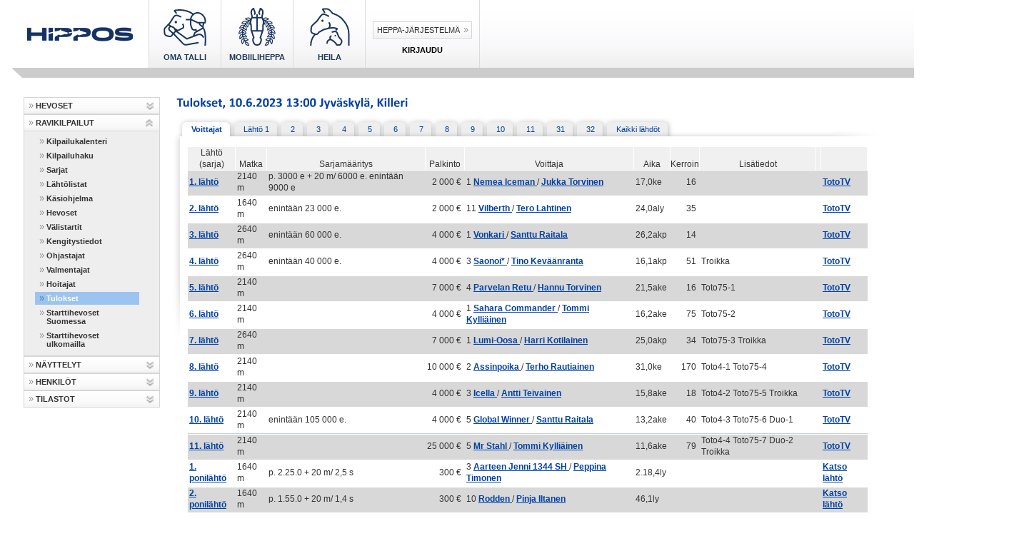

--- FILE ---
content_type: text/html;charset=UTF-8
request_url: https://heppa.hippos.fi/heppa/app?page=racing%2FRaceResults&service=external&sp=SJ&sp=S20230610
body_size: 9193
content:
<!DOCTYPE html>
<!-- Application: Heppa -->
<!-- Page: racing/RaceResults -->
<!-- Generated: Sun Jan 25 13:23:06 EET 2026 -->
<html>
<head>
<meta name="generator" content="Tapestry Application Framework, version 4.0.2"/>
<meta http-equiv="Content-Type" content="text/html;charset=UTF-8"/>
<title>Tulokset, 10.6.2023, Jyväskylä, Killeri - HEPPA-JÄRJESTELMÄ - Hippos</title>
<link rel="shortcut icon" type="image/x-icon" href="/heppa/images/favicon.ico"/>
<link rel="icon" type="image/x-icon" href="/heppa/images/favicon.ico"/>
<link rel="stylesheet" type="text/css" href="/heppa/css/print.css"/>
<link rel="stylesheet" type="text/css" href="/heppa/css/heppa.css"/>
<link rel="stylesheet" type="text/css" href="/heppa/css/style.css"/>
<link rel="stylesheet" type="text/css" href="/heppa/css/apocalypse.css"/>
<link rel="stylesheet" type="text/css" href="/heppa/css/content_1.8.14.2.css"/>
</head>

<body class="heppa">
<script type="text/javascript" src="/heppa/app?digest=e24c46ec9acd19a85713cb8a36f4e7ee&amp;path=%2Fscript-libs%2FSorttable.js&amp;service=asset"></script>
<script type="text/javascript" src="/heppa/app?digest=13ab049c7cf637fc4fe449e3d2571e06&amp;path=%2Fscript-libs%2FHeppa.js&amp;service=asset"></script>
<script type="text/javascript" src="/heppa/app?digest=a34f78c3aecd182144818eb4b7303fda&amp;path=%2Fscript-libs%2Fjquery.js&amp;service=asset"></script>
<script type="text/javascript" src="/heppa/app?digest=01cfd9d2d784a105c31aabf46367345c&amp;path=%2Fscript-libs%2Fjquery.scrollTo-min.js&amp;service=asset"></script>
<script type="text/javascript" src="/heppa/app?digest=c7c4573d26da3f6749e27bdd4e5ebd4c&amp;path=%2Fscript-libs%2Ftopnavi_hovers.js&amp;service=asset"></script>
<script type="text/javascript" src="/heppa/app?digest=7e47005ed153f788718c10e97da829b3&amp;path=%2Fscript-libs%2Fcufon-yui.js&amp;service=asset"></script>
<script type="text/javascript" src="/heppa/app?digest=5349b20239ff921067d03023c0bd277c&amp;path=%2Fscript-libs%2FCalibri_400-Calibri_700.font.js&amp;service=asset"></script>
<script type="text/javascript" src="/heppa/app?digest=557f2081d45a7528f898e7e384717596&amp;path=%2Forg%2Fapache%2Ftapestry%2Fform%2FForm.js&amp;service=asset"></script>
<script type="text/javascript"><!--



function showError(msg, warning) {
  if (msg != "") alert(msg);
  else if(warning != "") alert(warning);
}



// --></script>
    
        


        <script type="text/javascript">
            var  helpUrl = '/heppa/help/_tmphtm/help.html?helppage=racing/RaceResults';
            $(document).ready(function() {
                     $('.frontpage .top_navi ul li a').click(function(e){
                         e.preventDefault();
                         var target = $("#" + $(this).find("img").attr('name'));
                         $.scrollTo(target , 800 , { offset:{ top:-95, left:0 } });
                     });
                 });
        </script>

        <!--[if IE 6]>
        <link href="styles/ie6.css" rel="stylesheet" type="text/css">
        <script type="text/javascript" src="js/iepngfix_tilebg.js"></script>
        <![endif]--> <!--[if IE 7]>
        <link href="styles/ie7.css" rel="stylesheet" type="text/css">
        <![endif]-->

        <!-- Google tag (gtag.js) -->
        <script async src="https://www.googletagmanager.com/gtag/js?id=G-FF5H5SG5LG"></script>
        <script>
            window.dataLayer = window.dataLayer || [];
            function gtag(){dataLayer.push(arguments);}
            gtag('js', new Date());
            gtag('config', 'G-FF5H5SG5LG');
        </script>

        <div id="container">
        <div class="top">
        <div class="toparea">
            <div class="logo">
                <a href="http://www.hippos.fi"> <img src="/heppa/images/logo.jpg" alt="" border="0"
                    onclick='javascript:return setStatusAndEnsure(loadText, "http://talli.poutapilvi.fi/p4_hippos/");'>
                </a>
            </div>
            <div class="top_navi">
                <ul class="main_menu">
                    <li>
                        <a href="https://heppa.hippos.fi/omatalli" class="main_menu--link">
                            <img src="/heppa/images/oma_talli.svg"/>
                            <h3>Oma Talli</h3>
                        </a>
                    </li>
                    <li>
                        <a href="https://heppa.hippos.fi/mobiili" class="main_menu--link">
                            <img src="/heppa/images/mobiiliheppa.svg"/>
                            <h3>Mobiiliheppa</h3>
                        </a>
                    </li>
                    <li>
                        <a href="https://heppa.hippos.fi/jalostus" class="main_menu--link">
                            <img src="/heppa/images/heila.svg"/>
                            <h3>Heila</h3>
                        </a>
                    </li>
                    <li class="top_navi_last">
                        
                        
                            <div class="wrapper__login">
                                <div class="container__login-links">
                                    <a href="/heppa/Login.html">Heppa-järjestelmä</a>
                                </div>
                                <h3>Kirjaudu</h3>
                            </div>
                        
                    </li>
                </ul>
                </div>
            </div>
        </div>
        <div class="top_menu_bottom"></div>
        <div class="wrapper">
        <div class="heppa_wide">
        <script type="text/javascript">
            var id = identifyBrowser();
            var support = isSupportedBrowser();
            if (support == "NOK") {
              document.write("<div class=\"notice\"><span>Ei suositeltu selain. Heppa-järjestelmän käytössä voi esiintyä ongelmia.</span></div>");
            } else if (support == "Other") {
              document.write("<div class=\"notice\"><span class=\"notice\">Ei tunnistettu selain. Heppa-järjestelmän käytössä voi esiintyä ongelmia.</span></div>");
            }
        </script>
        <noscript>
            <div class="notice">
                <span class="notice">Selaimesi Javascript-tuki on pois päältä. Heppa-järjestelmän käytössä voi siksi
                esiintyä ongelmia.</span>
            </div>
        </noscript>
        
        <div class="leftnavi">
            <div class="sidemenulevel"><div class="sidemenulink sidemenufirst"><div class="sidemenuarrow"></div><a class="sidemenulinka" onclick="javascript:return setStatusAndEnsure(loadText, this)" href="/heppa/horse/HorseBasic.html">HEVOSET</a><div class="navigation_arrow"><img id="horse_arrow" alt=">" title="Avaa kansio" src="/heppa/images/sidemenuarrow_down.png" width="11" height="11" onclick="javascript:toggleMenuLevel('horse','horse_arrow','/heppa/images/sidemenuarrow_down.png','/heppa/images/sidemenuarrow_up.png')"/></div></div><div id="horse" class="sidemenulevel" style="display:none"><div class="sidemenulink"><div class="sidemenuarrow"></div><a class="sidemenulinka pagelink" href="/heppa/horse/HorseBasic.html" onclick="javascript:return setStatusAndEnsure(loadText, this)">Hevosen perustiedot</a></div><div class="sidemenulink"><div class="sidemenuarrow"></div><a class="sidemenulinka pagelink" href="/heppa/horse/FamilyInfo.html" onclick="javascript:return setStatusAndEnsure(loadText, this)">Suku ja jälkeläiset</a></div><div class="sidemenulink"><div class="sidemenuarrow"></div><a class="sidemenulinka pagelink" href="/heppa/horse/RacingHistory.html" onclick="javascript:return setStatusAndEnsure(loadText, this)">Ravikilpailuhistoria</a></div><div class="sidemenulink"><div class="sidemenuarrow"></div><a class="sidemenulinka pagelink" href="/heppa/horse/HorseDescendantHistory.html" onclick="javascript:return setStatusAndEnsure(loadText, this)">Jälkeläisten startit</a></div><div class="sidemenulink"><div class="sidemenuarrow"></div><a class="sidemenulinka pagelink" href="/heppa/horse/MatingList.html" onclick="javascript:return setStatusAndEnsure(loadText, this)">Astutus/Tiineysluettelo</a></div><div class="sidemenulink sidemenufirst"><div class="sidemenuarrow"></div><a class="sidemenulinka pagelink" href="/heppa/horse/OwnershipHistory.html" onclick="javascript:return setStatusAndEnsure(loadText, this)">Omistus- ja hallintahistoria</a></div><div class="sidemenulink"><div class="sidemenuarrow"></div><a class="sidemenulinka pagelink" href="/heppa/horse/TemporaryImports.html" onclick="javascript:return setStatusAndEnsure(loadText, this)">Väliaikaiset tuonnit</a></div><div class="sidemenulink sidemenufirst"><div class="sidemenuarrow"></div><a class="sidemenulinka pagelink" href="/heppa/horse/HorseGradingHistory.html" onclick="javascript:return setStatusAndEnsure(loadText, this)">Hevosen näyttelyhistoria</a></div><div class="sidemenulink"><div class="sidemenuarrow"></div><a class="sidemenulinka external" href="https://heppa.hippos.fi/mobiili/races/major" target="_blank" onclick="javascript:return setStatusAndEnsure(loadText, this)">Ennakkomaksulliset kilpailut</a></div><div class="sidemenulink"><div class="sidemenuarrow"></div><a class="sidemenulinka external" href="https://heppa.hippos.fi/mobiili/horses" target="_blank" onclick="javascript:return setStatusAndEnsure(loadText, this)">Hevosen ennakkomaksulliset kilpailut</a></div></div><div class="sidemenulink sidemenufirst"><div class="sidemenuarrow"></div><a class="sidemenulinka" onclick="javascript:return setStatusAndEnsure(loadText, this)" href="/heppa/racing/RaceCalendar.html">RAVIKILPAILUT</a><div class="navigation_arrow"><img id="racing_arrow" alt=">" title="Avaa kansio" src="/heppa/images/sidemenuarrow_up.png" width="11" height="11" onclick="javascript:toggleMenuLevel('racing','racing_arrow','/heppa/images/sidemenuarrow_down.png','/heppa/images/sidemenuarrow_up.png')"/></div></div><div id="racing" class="sidemenulevel" style="display:block"><div class="sidemenulink"><div class="sidemenuarrow"></div><a class="sidemenulinka pagelink" href="/heppa/racing/RaceCalendar.html" onclick="javascript:return setStatusAndEnsure(loadText, this)">Kilpailukalenteri</a></div><div class="sidemenulink"><div class="sidemenuarrow"></div><a class="sidemenulinka pagelink" href="/heppa/racing/RaceCalendarSearch.html" onclick="javascript:return setStatusAndEnsure(loadText, this)">Kilpailuhaku</a></div><div class="sidemenulink"><div class="sidemenuarrow"></div><a class="sidemenulinka pagelink" href="/heppa/racing/RaceCategories.html" onclick="javascript:return setStatusAndEnsure(loadText, this)">Sarjat</a></div><div class="sidemenulink"><div class="sidemenuarrow"></div><a class="sidemenulinka pagelink" href="/heppa/racing/RaceFields.html" onclick="javascript:return setStatusAndEnsure(loadText, this)">Lähtölistat</a></div><div class="sidemenulink"><div class="sidemenuarrow"></div><a class="sidemenulinka pagelink" href="/heppa/racing/RaceProgramMain.html" onclick="javascript:return setStatusAndEnsure(loadText, this)">Käsiohjelma</a></div><div class="sidemenulink"><div class="sidemenuarrow"></div><a class="sidemenulinka pagelink" href="/heppa/racing/RaceHorses.html" onclick="javascript:return setStatusAndEnsure(loadText, this)">Hevoset</a></div><div class="sidemenulink"><div class="sidemenuarrow"></div><a class="sidemenulinka pagelink" href="/heppa/racing/InterveningStarts.html" onclick="javascript:return setStatusAndEnsure(loadText, this)">Välistartit</a></div><div class="sidemenulink"><div class="sidemenuarrow"></div><a class="sidemenulinka pagelink" href="/heppa/racing/RaceShoeings.html" onclick="javascript:return setStatusAndEnsure(loadText, this)">Kengitystiedot</a></div><div class="sidemenulink"><div class="sidemenuarrow"></div><a class="sidemenulinka pagelink" href="/heppa/racing/RaceDrivers.html" onclick="javascript:return setStatusAndEnsure(loadText, this)">Ohjastajat</a></div><div class="sidemenulink"><div class="sidemenuarrow"></div><a class="sidemenulinka pagelink" href="/heppa/racing/RaceTrainers.html" onclick="javascript:return setStatusAndEnsure(loadText, this)">Valmentajat</a></div><div class="sidemenulink"><div class="sidemenuarrow"></div><a class="sidemenulinka pagelink" href="/heppa/racing/RaceGrooms.html" onclick="javascript:return setStatusAndEnsure(loadText, this)">Hoitajat</a></div><div class="sidemenulink"><div class="sidemenuarrow"></div><a class="sidemenulinka sidemenuselected" href="/heppa/racing/RaceResults.html" onclick="javascript:return setStatusAndEnsure(loadText, this)">Tulokset</a></div><div class="sidemenulink"><div class="sidemenuarrow"></div><a class="sidemenulinka pagelink" href="/heppa/racing/RaceHorsesAll.html" onclick="javascript:return setStatusAndEnsure(loadText, this)">Starttihevoset Suomessa</a></div><div class="sidemenulink"><div class="sidemenuarrow"></div><a class="sidemenulinka pagelink" href="/heppa/racing/RaceHorsesAllForeign.html" onclick="javascript:return setStatusAndEnsure(loadText, this)">Starttihevoset ulkomailla</a></div></div><div class="sidemenulink sidemenufirst"><div class="sidemenuarrow"></div><a class="sidemenulinka" onclick="javascript:return setStatusAndEnsure(loadText, this)" href="/heppa/grading/GradingCalendar.html">NÄYTTELYT</a><div class="navigation_arrow"><img id="grading_arrow" alt=">" title="Avaa kansio" src="/heppa/images/sidemenuarrow_down.png" width="11" height="11" onclick="javascript:toggleMenuLevel('grading','grading_arrow','/heppa/images/sidemenuarrow_down.png','/heppa/images/sidemenuarrow_up.png')"/></div></div><div id="grading" class="sidemenulevel" style="display:none"><div class="sidemenulink"><div class="sidemenuarrow"></div><a class="sidemenulinka pagelink" href="/heppa/grading/GradingCalendar.html" onclick="javascript:return setStatusAndEnsure(loadText, this)">Näyttelykalenteri</a></div><div class="sidemenulink"><div class="sidemenuarrow"></div><a class="sidemenulinka pagelink" href="/heppa/grading/GradingEvents.html" onclick="javascript:return setStatusAndEnsure(loadText, this)">Arvostelutilaisuudet</a></div><div class="sidemenulink"><div class="sidemenuarrow"></div><a class="sidemenulinka external" href="https://heppa.hippos.fi/jalostus/stallions" target="_blank" onclick="javascript:return setStatusAndEnsure(loadText, this)">Jalostusoriit</a></div></div><div class="sidemenulink sidemenufirst"><div class="sidemenuarrow"></div><a class="sidemenulinka" onclick="javascript:return setStatusAndEnsure(loadText, this)" href="/heppa/person/PersonView.html">HENKILÖT</a><div class="navigation_arrow"><img id="person_arrow" alt=">" title="Avaa kansio" src="/heppa/images/sidemenuarrow_down.png" width="11" height="11" onclick="javascript:toggleMenuLevel('person','person_arrow','/heppa/images/sidemenuarrow_down.png','/heppa/images/sidemenuarrow_up.png')"/></div></div><div id="person" class="sidemenulevel" style="display:none"><div class="sidemenulink"><div class="sidemenuarrow"></div><a class="sidemenulinka pagelink" href="/heppa/person/PersonView.html" onclick="javascript:return setStatusAndEnsure(loadText, this)">Henkilön perustiedot</a></div><div class="sidemenulink"><div class="sidemenuarrow"></div><a class="sidemenulinka pagelink" href="/heppa/person/PersonViewDriverStats.html" onclick="javascript:return setStatusAndEnsure(loadText, this)">Ohjastustilasto</a></div><div class="sidemenulink"><div class="sidemenuarrow"></div><a class="sidemenulinka pagelink" href="/heppa/person/PersonViewTrainer.html" onclick="javascript:return setStatusAndEnsure(loadText, this)">Valmennustilasto</a></div><div class="sidemenulink"><div class="sidemenuarrow"></div><a class="sidemenulinka pagelink" href="/heppa/person/PersonViewHorses.html" onclick="javascript:return setStatusAndEnsure(loadText, this)">Henkilön hevoset</a></div><div class="sidemenulink sidemenufirst"><div class="sidemenuarrow"></div><a class="sidemenulinka pagelink" href="/heppa/person/GroupView.html" onclick="javascript:return setStatusAndEnsure(loadText, this)">Yhteisomistuksen hevoset</a></div><div class="sidemenulink sidemenufirst"><div class="sidemenuarrow"></div><a class="sidemenulinka pagelink" href="/heppa/person/CommunityView.html" onclick="javascript:return setStatusAndEnsure(loadText, this)">Yhteisön hevoset</a></div></div><div class="sidemenulink sidemenufirst"><div class="sidemenuarrow"></div><a class="sidemenulinka" onclick="javascript:return setStatusAndEnsure(loadText, this)" href="/heppa/statistics/FinlandRecords.html">TILASTOT</a><div class="navigation_arrow"><img id="statistics_arrow" alt=">" title="Avaa kansio" src="/heppa/images/sidemenuarrow_down.png" width="11" height="11" onclick="javascript:toggleMenuLevel('statistics','statistics_arrow','/heppa/images/sidemenuarrow_down.png','/heppa/images/sidemenuarrow_up.png')"/></div></div><div id="statistics" class="sidemenulevel" style="display:none"><div class="sidemenulink"><div class="sidemenuarrow"></div><a class="sidemenulinka pagelink" href="/heppa/statistics/FinlandRecords.html" onclick="javascript:return setStatusAndEnsure(loadText, this)">Suomen ennätykset</a></div><div class="sidemenulink"><div class="sidemenuarrow"></div><a class="sidemenulinka pagelink" href="/heppa/statistics/RacingStatisticsHorse.html" onclick="javascript:return setStatusAndEnsure(loadText, this)">Hevosten ravitilastot</a></div><div class="sidemenulink"><div class="sidemenuarrow"></div><a class="sidemenulinka pagelink" href="/heppa/statistics/RacingStatisticsPerson.html" onclick="javascript:return setStatusAndEnsure(loadText, this)">Henkilöiden ravitilastot</a></div></div></div>
                
                <!-- banners: racing calendar front page: -->
                
                    <br>
                </div>
                <div class="mainblock">
                    <div class="centerblock">
                        <div class="content" style="margin-bottom: 10px">
                            
    <h2>
    <span class="page_header">Tulokset, 10.6.2023 13:00 Jyväskylä, Killeri</span>
</h2>

    <div class="tabs"><span class="raceResultsTab_1 selected_tab"><a href="/heppa/app?page=racing%2FRaceResults&amp;service=external" title="Koontisivu ravipäivän voittajista" onclick="javascript:return setStatusAndEnsure(loadText, this);">Voittajat</a></span><span class="raceResultsTab_2 nonselected_tab" onclick="clickLinkIn(this)" onmouseover="hilightTab(this)" onmouseout="nohilightTab(this)"><a href="/heppa/app?page=racing%2FRaceResults&amp;service=external&amp;sp=CC1" title="1. lähtö  klo 13:07 Lämminveriset tasoitusajo 2140 m Nutrolin p. 3000 e + 20 m/ 6000 e. enintään 9000 e P. 2000 e. (2000-1000-600-400-200-200)" onclick="javascript:return setStatusAndEnsure(loadText, this);">Lähtö 1</a></span><span class="raceResultsTab_3 nonselected_tab" onclick="clickLinkIn(this)" onmouseover="hilightTab(this)" onmouseout="nohilightTab(this)"><a href="/heppa/app?page=racing%2FRaceResults&amp;service=external&amp;sp=CC2" title="2. lähtö  klo 13:28 Kylmäveriset ryhmäajo 1640 m Muuraus ja Rakennus Hämäläinen enintään 23 000 e. Etus. Suom. synt. P. 2000 e. (2000-1000-600-400-200-200)" onclick="javascript:return setStatusAndEnsure(loadText, this);">2</a></span><span class="raceResultsTab_4 nonselected_tab" onclick="clickLinkIn(this)" onmouseover="hilightTab(this)" onmouseout="nohilightTab(this)"><a href="/heppa/app?page=racing%2FRaceResults&amp;service=external&amp;sp=CC3" title="3. lähtö  klo 13:50 Kylmäveriset ryhmäajo 2640 m Pyroll, Pronssidivisioonakarsinta enintään 60 000 e. Etus. Suom. synt. P. 4000 e. (4000-2000-1200-800-400-400)" onclick="javascript:return setStatusAndEnsure(loadText, this);">3</a></span><span class="raceResultsTab_5 nonselected_tab" onclick="clickLinkIn(this)" onmouseover="hilightTab(this)" onmouseout="nohilightTab(this)"><a href="/heppa/app?page=racing%2FRaceResults&amp;service=external&amp;sp=CC4" title="4. lähtö  klo 14:15 Lämminveriset ryhmäajo 2640 m Loistoset, Salamakypärät, Haastajadivisioonakarsinta enintään 40 000 e. Kokelaat P. 4000 e. (4000-2000-1200-800-400)" onclick="javascript:return setStatusAndEnsure(loadText, this);">4</a></span><span class="raceResultsTab_6 nonselected_tab" onclick="clickLinkIn(this)" onmouseover="hilightTab(this)" onmouseout="nohilightTab(this)"><a href="/heppa/app?page=racing%2FRaceResults&amp;service=external&amp;sp=CC5" title="5. lähtö  klo 14:45 Kylmäveriset ryhmäajo 2140 m Avoin Hevosurheilu Killerin Kimara, KK-23  P. 7000 e. (7000-3500-2100-1400-700-700) Toto75 " onclick="javascript:return setStatusAndEnsure(loadText, this);">5</a></span><span class="raceResultsTab_7 nonselected_tab" onclick="clickLinkIn(this)" onmouseover="hilightTab(this)" onmouseout="nohilightTab(this)"><a href="/heppa/app?page=racing%2FRaceResults&amp;service=external&amp;sp=CC6" title="6. lähtö  klo 15:06 Lämminveriset ryhmäajo 2140 m 3-v. Racing &amp; Vapo Kasvattajakruunu -alkuerä  P. 4000 e. (4000-2000-1200-800-400) Toto75 " onclick="javascript:return setStatusAndEnsure(loadText, this);">6</a></span><span class="raceResultsTab_8 nonselected_tab" onclick="clickLinkIn(this)" onmouseover="hilightTab(this)" onmouseout="nohilightTab(this)"><a href="/heppa/app?page=racing%2FRaceResults&amp;service=external&amp;sp=CC7" title="7. lähtö  klo 15:27 Kylmäveriset ryhmäajo 2640 m tammoille Hevosurheilu Killerin Kimara, KK-23  P. 7000 e. (7000-3500-2100-1400-700-700) Toto75 " onclick="javascript:return setStatusAndEnsure(loadText, this);">7</a></span><span class="raceResultsTab_9 nonselected_tab" onclick="clickLinkIn(this)" onmouseover="hilightTab(this)" onmouseout="nohilightTab(this)"><a href="/heppa/app?page=racing%2FRaceResults&amp;service=external&amp;sp=CC8" title="8. lähtö  klo 15:52 Suomenhevoset tasoitusajo 2140 m 4-v. SHKL Cup -finaali P. 10 000 e. (10000-5000-3000-2000-1000-1000) Toto75 " onclick="javascript:return setStatusAndEnsure(loadText, this);">8</a></span><span class="raceResultsTab_10 nonselected_tab" onclick="clickLinkIn(this)" onmouseover="hilightTab(this)" onmouseout="nohilightTab(this)"><a href="/heppa/app?page=racing%2FRaceResults&amp;service=external&amp;sp=CC9" title="9. lähtö  klo 16:13 Lämminveriset ryhmäajo 2140 m 3-v. tammoille Racing &amp; Vapo Kasvattajakruunu -alkuerä  P. 4000 e. (4000-2000-1200-800-400-400) Toto75 " onclick="javascript:return setStatusAndEnsure(loadText, this);">9</a></span><span class="raceResultsTab_11 nonselected_tab" onclick="clickLinkIn(this)" onmouseover="hilightTab(this)" onmouseout="nohilightTab(this)"><a href="/heppa/app?page=racing%2FRaceResults&amp;service=external&amp;sp=CC10" title="10. lähtö  klo 16:32 Lämminveriset ryhmäajo 2140 m RTV enintään 105 000 e. P. 4000 e. (4000-2000-1200-800-400) Toto75 " onclick="javascript:return setStatusAndEnsure(loadText, this);">10</a></span><span class="raceResultsTab_12 nonselected_tab" onclick="clickLinkIn(this)" onmouseover="hilightTab(this)" onmouseout="nohilightTab(this)"><a href="/heppa/app?page=racing%2FRaceResults&amp;service=external&amp;sp=CC11" title="11. lähtö  klo 16:55 Lämminveriset ryhmäajo 2140 m 4-5-v. Hevosklinikka Laukaa Killerin Eliitti  P. 25 000 e. (25000-12500-7500-5000-2500) Toto75 " onclick="javascript:return setStatusAndEnsure(loadText, this);">11</a></span><span class="raceResultsTab_13 nonselected_tab" onclick="clickLinkIn(this)" onmouseover="hilightTab(this)" onmouseout="nohilightTab(this)"><a href="/heppa/app?page=racing%2FRaceResults&amp;service=external&amp;sp=CC31" title="1. ponilähtö  klo 12:20 A-Ponit tasoitusajo 1640 m Johtavaa Hallintoa p. 2.25.0 + 20 m/ 2,5 s P. 300 e. (300-150-90-60)" onclick="javascript:return setStatusAndEnsure(loadText, this);">31</a></span><span class="raceResultsTab_14 nonselected_tab" onclick="clickLinkIn(this)" onmouseover="hilightTab(this)" onmouseout="nohilightTab(this)"><a href="/heppa/app?page=racing%2FRaceResults&amp;service=external&amp;sp=CC32" title="2. ponilähtö  klo 12:40 B-Ponit tasoitusajo 1640 m SYS Audit p. 1.55.0 + 20 m/ 1,4 s P. 300 e. (300-150-90-60-30)" onclick="javascript:return setStatusAndEnsure(loadText, this);">32</a></span><span class="raceResultsTab_15 nonselected_tab" onclick="clickLinkIn(this)" onmouseover="hilightTab(this)" onmouseout="nohilightTab(this)"><a href="/heppa/app?page=racing%2FRaceResults&amp;service=external&amp;sp=CC0" title="Ravipäivän kaikkien lähtöjen tulokset yhdellä sivulla" onclick="javascript:return setStatusAndEnsure(loadText, this);">Kaikki lähdöt</a></span></div>
<div id="basic_content_wide">
    
        

    
    
        
    


        
            
            
                <!--  Race results race summary list: -->
                
                    
                    <div class="full_column">
                        <table>
                            <tr>
                                <th>Lähtö (sarja)</th>
                                <th>Matka</th>
                                <th>Sarjamääritys</th>
                                <th>Palkinto</th>
                                <th>Voittaja</th>
                                <th>Aika</th>
                                <th>Kerroin</th>
                                
                                    <th>Lisätiedot</th>
                                
                                <th>&nbsp;</th>
                                <th>&nbsp;</th>
                            </tr>
                            <tr class="oddrow">
                                <td>
                                    
                                        
                                            <a href="/heppa/app?page=racing%2FRaceResults&amp;service=external&amp;sp=CEJ&amp;sp=CF1686344400000&amp;sp=CC1">1. lähtö </a>
                                        
                                        
                                        
                                    
                                    
                                </td>
                                <td>2140 m</td>
                                <td>p. 3000 e + 20 m/ 6000 e. enintään 9000 e </td>
                                <td align="right">2 000 €</td>
                                
                                    <td>
                                        
                                            1
                                           <a href="/heppa/racing/RaceResults,winningHorse.$DirectLink.sdirect?sp=l5891120180399023169&amp;sp=X" class="" onclick="return setStatusAndEnsure(selectText, this);"> Nemea Iceman
    </a>
 
/ <a href="/heppa/racing/RaceResults,winningDriver.$DirectLink.sdirect?sp=l8422289643061284860&amp;sp=SPERSON&amp;sp=X" class="" onclick="setStatusText(selectText)"> Jukka Torvinen
</a>

                                        
                                    </td>
                                    <td>17,0ke</td>
                                    <td class="raceResultWinOdds numeric">16</td>
                                    
                                        <td></td>
                                    
                                    <td>
                                        
                                    </td>
                                    <td>
                                        
                                            <a href="https://www.veikkaus.fi/fi/veikkaustv?totoShortcut=20230610_13_101" target="_new">TotoTV</a>
                                        
                                    </td>

                                
                                
                            </tr><tr class="evenrow">
                                <td>
                                    
                                        
                                            <a href="/heppa/app?page=racing%2FRaceResults&amp;service=external&amp;sp=CEJ&amp;sp=CF1686344400000&amp;sp=CC2">2. lähtö </a>
                                        
                                        
                                        
                                    
                                    
                                </td>
                                <td>1640 m</td>
                                <td>enintään 23 000 e. </td>
                                <td align="right">2 000 €</td>
                                
                                    <td>
                                        
                                            11
                                           <a href="/heppa/racing/RaceResults,winningHorse.$DirectLink.sdirect?sp=l545724703113034487&amp;sp=X" class="" onclick="return setStatusAndEnsure(selectText, this);"> Vilberth
    </a>
 
/ <a href="/heppa/racing/RaceResults,winningDriver.$DirectLink.sdirect?sp=l4036832868428701858&amp;sp=SPERSON&amp;sp=X" class="" onclick="setStatusText(selectText)"> Tero Lahtinen
</a>

                                        
                                    </td>
                                    <td>24,0aly</td>
                                    <td class="raceResultWinOdds numeric">35</td>
                                    
                                        <td></td>
                                    
                                    <td>
                                        
                                    </td>
                                    <td>
                                        
                                            <a href="https://www.veikkaus.fi/fi/veikkaustv?totoShortcut=20230610_13_102" target="_new">TotoTV</a>
                                        
                                    </td>

                                
                                
                            </tr><tr class="oddrow">
                                <td>
                                    
                                        
                                            <a href="/heppa/app?page=racing%2FRaceResults&amp;service=external&amp;sp=CEJ&amp;sp=CF1686344400000&amp;sp=CC3">3. lähtö </a>
                                        
                                        
                                        
                                    
                                    
                                </td>
                                <td>2640 m</td>
                                <td>enintään 60 000 e. </td>
                                <td align="right">4 000 €</td>
                                
                                    <td>
                                        
                                            1
                                           <a href="/heppa/racing/RaceResults,winningHorse.$DirectLink.sdirect?sp=l8564003713088002971&amp;sp=X" class="" onclick="return setStatusAndEnsure(selectText, this);"> Vonkari
    </a>
 
/ <a href="/heppa/racing/RaceResults,winningDriver.$DirectLink.sdirect?sp=l282706244229465242&amp;sp=SPERSON&amp;sp=X" class="" onclick="setStatusText(selectText)"> Santtu Raitala
</a>

                                        
                                    </td>
                                    <td>26,2akp</td>
                                    <td class="raceResultWinOdds numeric">14</td>
                                    
                                        <td></td>
                                    
                                    <td>
                                        
                                    </td>
                                    <td>
                                        
                                            <a href="https://www.veikkaus.fi/fi/veikkaustv?totoShortcut=20230610_13_103" target="_new">TotoTV</a>
                                        
                                    </td>

                                
                                
                            </tr><tr class="evenrow">
                                <td>
                                    
                                        
                                            <a href="/heppa/app?page=racing%2FRaceResults&amp;service=external&amp;sp=CEJ&amp;sp=CF1686344400000&amp;sp=CC4">4. lähtö </a>
                                        
                                        
                                        
                                    
                                    
                                </td>
                                <td>2640 m</td>
                                <td>enintään 40 000 e. </td>
                                <td align="right">4 000 €</td>
                                
                                    <td>
                                        
                                            3
                                           <a href="/heppa/racing/RaceResults,winningHorse.$DirectLink.sdirect?sp=l2602216404198913147&amp;sp=X" class="" onclick="return setStatusAndEnsure(selectText, this);"> Saonoi*
    </a>
 
/ <a href="/heppa/racing/RaceResults,winningDriver.$DirectLink.sdirect?sp=l3679808846190699590&amp;sp=SPERSON&amp;sp=X" class="" onclick="setStatusText(selectText)"> Tino Keväänranta
</a>

                                        
                                    </td>
                                    <td>16,1akp</td>
                                    <td class="raceResultWinOdds numeric">51</td>
                                    
                                        <td>Troikka</td>
                                    
                                    <td>
                                        
                                    </td>
                                    <td>
                                        
                                            <a href="https://www.veikkaus.fi/fi/veikkaustv?totoShortcut=20230610_13_104" target="_new">TotoTV</a>
                                        
                                    </td>

                                
                                
                            </tr><tr class="oddrow">
                                <td>
                                    
                                        
                                            <a href="/heppa/app?page=racing%2FRaceResults&amp;service=external&amp;sp=CEJ&amp;sp=CF1686344400000&amp;sp=CC5">5. lähtö </a>
                                        
                                        
                                        
                                    
                                    
                                </td>
                                <td>2140 m</td>
                                <td> </td>
                                <td align="right">7 000 €</td>
                                
                                    <td>
                                        
                                            4
                                           <a href="/heppa/racing/RaceResults,winningHorse.$DirectLink.sdirect?sp=l6197411927911475548&amp;sp=X" class="" onclick="return setStatusAndEnsure(selectText, this);"> Parvelan Retu
    </a>
 
/ <a href="/heppa/racing/RaceResults,winningDriver.$DirectLink.sdirect?sp=l353847556488749515&amp;sp=SPERSON&amp;sp=X" class="" onclick="setStatusText(selectText)"> Hannu Torvinen
</a>

                                        
                                    </td>
                                    <td>21,5ake</td>
                                    <td class="raceResultWinOdds numeric">16</td>
                                    
                                        <td>Toto75-1 </td>
                                    
                                    <td>
                                        
                                    </td>
                                    <td>
                                        
                                            <a href="https://www.veikkaus.fi/fi/veikkaustv?totoShortcut=20230610_13_105" target="_new">TotoTV</a>
                                        
                                    </td>

                                
                                
                            </tr><tr class="evenrow">
                                <td>
                                    
                                        
                                            <a href="/heppa/app?page=racing%2FRaceResults&amp;service=external&amp;sp=CEJ&amp;sp=CF1686344400000&amp;sp=CC6">6. lähtö </a>
                                        
                                        
                                        
                                    
                                    
                                </td>
                                <td>2140 m</td>
                                <td> </td>
                                <td align="right">4 000 €</td>
                                
                                    <td>
                                        
                                            1
                                           <a href="/heppa/racing/RaceResults,winningHorse.$DirectLink.sdirect?sp=l1085331613753259657&amp;sp=X" class="" onclick="return setStatusAndEnsure(selectText, this);"> Sahara Commander
    </a>
 
/ <a href="/heppa/racing/RaceResults,winningDriver.$DirectLink.sdirect?sp=l295190086041368698&amp;sp=SPERSON&amp;sp=X" class="" onclick="setStatusText(selectText)"> Tommi Kylliäinen
</a>

                                        
                                    </td>
                                    <td>16,2ake</td>
                                    <td class="raceResultWinOdds numeric">75</td>
                                    
                                        <td>Toto75-2 </td>
                                    
                                    <td>
                                        
                                    </td>
                                    <td>
                                        
                                            <a href="https://www.veikkaus.fi/fi/veikkaustv?totoShortcut=20230610_13_106" target="_new">TotoTV</a>
                                        
                                    </td>

                                
                                
                            </tr><tr class="oddrow">
                                <td>
                                    
                                        
                                            <a href="/heppa/app?page=racing%2FRaceResults&amp;service=external&amp;sp=CEJ&amp;sp=CF1686344400000&amp;sp=CC7">7. lähtö </a>
                                        
                                        
                                        
                                    
                                    
                                </td>
                                <td>2640 m</td>
                                <td> </td>
                                <td align="right">7 000 €</td>
                                
                                    <td>
                                        
                                            1
                                           <a href="/heppa/racing/RaceResults,winningHorse.$DirectLink.sdirect?sp=l2932125183916304421&amp;sp=X" class="" onclick="return setStatusAndEnsure(selectText, this);"> Lumi-Oosa
    </a>
 
/ <a href="/heppa/racing/RaceResults,winningDriver.$DirectLink.sdirect?sp=l5992633208587447111&amp;sp=SPERSON&amp;sp=X" class="" onclick="setStatusText(selectText)"> Harri Kotilainen
</a>

                                        
                                    </td>
                                    <td>25,0akp</td>
                                    <td class="raceResultWinOdds numeric">34</td>
                                    
                                        <td>Toto75-3 Troikka</td>
                                    
                                    <td>
                                        
                                    </td>
                                    <td>
                                        
                                            <a href="https://www.veikkaus.fi/fi/veikkaustv?totoShortcut=20230610_13_107" target="_new">TotoTV</a>
                                        
                                    </td>

                                
                                
                            </tr><tr class="evenrow">
                                <td>
                                    
                                        
                                            <a href="/heppa/app?page=racing%2FRaceResults&amp;service=external&amp;sp=CEJ&amp;sp=CF1686344400000&amp;sp=CC8">8. lähtö </a>
                                        
                                        
                                        
                                    
                                    
                                </td>
                                <td>2140 m</td>
                                <td></td>
                                <td align="right">10 000 €</td>
                                
                                    <td>
                                        
                                            2
                                           <a href="/heppa/racing/RaceResults,winningHorse.$DirectLink.sdirect?sp=l3123890934049477884&amp;sp=X" class="" onclick="return setStatusAndEnsure(selectText, this);"> Assinpoika
    </a>
 
/ <a href="/heppa/racing/RaceResults,winningDriver.$DirectLink.sdirect?sp=l8210460049240208812&amp;sp=SPERSON&amp;sp=X" class="" onclick="setStatusText(selectText)"> Terho Rautiainen
</a>

                                        
                                    </td>
                                    <td>31,0ke</td>
                                    <td class="raceResultWinOdds numeric">170</td>
                                    
                                        <td>Toto4-1 Toto75-4 </td>
                                    
                                    <td>
                                        
                                    </td>
                                    <td>
                                        
                                            <a href="https://www.veikkaus.fi/fi/veikkaustv?totoShortcut=20230610_13_108" target="_new">TotoTV</a>
                                        
                                    </td>

                                
                                
                            </tr><tr class="oddrow">
                                <td>
                                    
                                        
                                            <a href="/heppa/app?page=racing%2FRaceResults&amp;service=external&amp;sp=CEJ&amp;sp=CF1686344400000&amp;sp=CC9">9. lähtö </a>
                                        
                                        
                                        
                                    
                                    
                                </td>
                                <td>2140 m</td>
                                <td> </td>
                                <td align="right">4 000 €</td>
                                
                                    <td>
                                        
                                            3
                                           <a href="/heppa/racing/RaceResults,winningHorse.$DirectLink.sdirect?sp=l7512241089589119967&amp;sp=X" class="" onclick="return setStatusAndEnsure(selectText, this);"> Icella
    </a>
 
/ <a href="/heppa/racing/RaceResults,winningDriver.$DirectLink.sdirect?sp=l6925177551314408008&amp;sp=SPERSON&amp;sp=X" class="" onclick="setStatusText(selectText)"> Antti Teivainen
</a>

                                        
                                    </td>
                                    <td>15,8ake</td>
                                    <td class="raceResultWinOdds numeric">18</td>
                                    
                                        <td>Toto4-2 Toto75-5 Troikka</td>
                                    
                                    <td>
                                        
                                    </td>
                                    <td>
                                        
                                            <a href="https://www.veikkaus.fi/fi/veikkaustv?totoShortcut=20230610_13_109" target="_new">TotoTV</a>
                                        
                                    </td>

                                
                                
                            </tr><tr class="evenrow tenthrow">
                                <td>
                                    
                                        
                                            <a href="/heppa/app?page=racing%2FRaceResults&amp;service=external&amp;sp=CEJ&amp;sp=CF1686344400000&amp;sp=CC10">10. lähtö </a>
                                        
                                        
                                        
                                    
                                    
                                </td>
                                <td>2140 m</td>
                                <td>enintään 105 000 e. </td>
                                <td align="right">4 000 €</td>
                                
                                    <td>
                                        
                                            5
                                           <a href="/heppa/racing/RaceResults,winningHorse.$DirectLink.sdirect?sp=l8561076472704391619&amp;sp=X" class="" onclick="return setStatusAndEnsure(selectText, this);"> Global Winner
    </a>
 
/ <a href="/heppa/racing/RaceResults,winningDriver.$DirectLink.sdirect?sp=l282706244229465242&amp;sp=SPERSON&amp;sp=X" class="" onclick="setStatusText(selectText)"> Santtu Raitala
</a>

                                        
                                    </td>
                                    <td>13,2ake</td>
                                    <td class="raceResultWinOdds numeric">40</td>
                                    
                                        <td>Toto4-3 Toto75-6 Duo-1 </td>
                                    
                                    <td>
                                        
                                    </td>
                                    <td>
                                        
                                            <a href="https://www.veikkaus.fi/fi/veikkaustv?totoShortcut=20230610_13_110" target="_new">TotoTV</a>
                                        
                                    </td>

                                
                                
                            </tr><tr class="oddrow">
                                <td>
                                    
                                        
                                            <a href="/heppa/app?page=racing%2FRaceResults&amp;service=external&amp;sp=CEJ&amp;sp=CF1686344400000&amp;sp=CC11">11. lähtö </a>
                                        
                                        
                                        
                                    
                                    
                                </td>
                                <td>2140 m</td>
                                <td> </td>
                                <td align="right">25 000 €</td>
                                
                                    <td>
                                        
                                            5
                                           <a href="/heppa/racing/RaceResults,winningHorse.$DirectLink.sdirect?sp=l2922870554446959003&amp;sp=X" class="" onclick="return setStatusAndEnsure(selectText, this);"> Mr Stahl
    </a>
 
/ <a href="/heppa/racing/RaceResults,winningDriver.$DirectLink.sdirect?sp=l295190086041368698&amp;sp=SPERSON&amp;sp=X" class="" onclick="setStatusText(selectText)"> Tommi Kylliäinen
</a>

                                        
                                    </td>
                                    <td>11,6ake</td>
                                    <td class="raceResultWinOdds numeric">79</td>
                                    
                                        <td>Toto4-4 Toto75-7 Duo-2 Troikka</td>
                                    
                                    <td>
                                        
                                    </td>
                                    <td>
                                        
                                            <a href="https://www.veikkaus.fi/fi/veikkaustv?totoShortcut=20230610_13_111" target="_new">TotoTV</a>
                                        
                                    </td>

                                
                                
                            </tr><tr class="evenrow">
                                <td>
                                    
                                        
                                            <a href="/heppa/app?page=racing%2FRaceResults&amp;service=external&amp;sp=CEJ&amp;sp=CF1686344400000&amp;sp=CC31">1. ponilähtö </a>
                                        
                                        
                                        
                                    
                                    
                                </td>
                                <td>1640 m</td>
                                <td>p. 2.25.0 + 20 m/ 2,5 s </td>
                                <td align="right">300 €</td>
                                
                                    <td>
                                        
                                            3
                                           <a href="/heppa/racing/RaceResults,winningHorse.$DirectLink.sdirect?sp=l973746679260327379&amp;sp=X" class="" onclick="return setStatusAndEnsure(selectText, this);"> Aarteen Jenni 1344 SH
    </a>
 
/ <a href="/heppa/racing/RaceResults,winningDriver.$DirectLink.sdirect?sp=l5270157705986689195&amp;sp=SPERSON&amp;sp=X" class="" onclick="setStatusText(selectText)"> Peppina Timonen
</a>

                                        
                                    </td>
                                    <td>2.18,4ly</td>
                                    <td class="raceResultWinOdds numeric"></td>
                                    
                                        <td></td>
                                    
                                    <td>
                                        
                                    </td>
                                    <td>
                                        
                                            <a href="https://veikkausmedia.fi/20230610_13_401_720.mp4" target="_new">Katso lähtö</a>
                                        
                                    </td>

                                
                                
                            </tr><tr class="oddrow">
                                <td>
                                    
                                        
                                            <a href="/heppa/app?page=racing%2FRaceResults&amp;service=external&amp;sp=CEJ&amp;sp=CF1686344400000&amp;sp=CC32">2. ponilähtö </a>
                                        
                                        
                                        
                                    
                                    
                                </td>
                                <td>1640 m</td>
                                <td>p. 1.55.0 + 20 m/ 1,4 s </td>
                                <td align="right">300 €</td>
                                
                                    <td>
                                        
                                            10
                                           <a href="/heppa/racing/RaceResults,winningHorse.$DirectLink.sdirect?sp=l3452495047138674675&amp;sp=X" class="" onclick="return setStatusAndEnsure(selectText, this);"> Rodden
    </a>
 
/ <a href="/heppa/racing/RaceResults,winningDriver.$DirectLink.sdirect?sp=l8754126871613765054&amp;sp=SPERSON&amp;sp=X" class="" onclick="setStatusText(selectText)"> Pinja Iltanen
</a>

                                        
                                    </td>
                                    <td>46,1ly</td>
                                    <td class="raceResultWinOdds numeric"></td>
                                    
                                        <td></td>
                                    
                                    <td>
                                        
                                    </td>
                                    <td>
                                        
                                            <a href="https://veikkausmedia.fi/20230610_13_402_720.mp4" target="_new">Katso lähtö</a>
                                        
                                    </td>

                                
                                
                            </tr>
                        </table>
                    </div>
                    <!-- full_column -->
                
                <!-- racesummaries -->
                <!-- Results, intermediate times, totoresults, and sanctions of selected races (none, one selected, all)-->
                
                    
                    <!-- if show race (published) -->
                
                    
                    <!-- if show race (published) -->
                
                    
                    <!-- if show race (published) -->
                
                    
                    <!-- if show race (published) -->
                
                    
                    <!-- if show race (published) -->
                
                    
                    <!-- if show race (published) -->
                
                    
                    <!-- if show race (published) -->
                
                    
                    <!-- if show race (published) -->
                
                    
                    <!-- if show race (published) -->
                
                    
                    <!-- if show race (published) -->
                
                    
                    <!-- if show race (published) -->
                
                    
                    <!-- if show race (published) -->
                
                    
                    <!-- if show race (published) -->
                
                <!-- if eachRace -->

                 
                <!-- photo-finish camera picture -->
		                
                
                    <div class="full_column">
                        <div class="datablock">
                            
                                <h4>
                                    Ravipäivän toto-tiedot
                                </h4>
                                <div class="data">
                                    <table>
                                        
                                            <tr>
                                                <th>Peli</th>
                                                <th>Vaihto</th>
                                                <th>Lopullinen kerroin/arvo</th>
                                            </tr>
                                            <tr>
                                                <td>Voittaja</td>
                                                <td align="right">
                                                    
                                                        44 864,27 €
                                                    
                                                </td>
                                                <td>-</td>
                                            </tr>
                                            <tr>
                                                <td>Sija</td>
                                                <td align="right">
                                                    
                                                        26 399,06 €
                                                    
                                                </td>
                                                <td>-</td>
                                            </tr>
                                            <tr>
                                                <td>Kaksari</td>
                                                <td align="right">
                                                    
                                                        155 833,01 €
                                                    
                                                </td>
                                                <td>-</td>
                                            </tr>
                                            <tr>
                                                <td>Troikka</td>
                                                <td align="right">
                                                    
                                                        61 504,43 €
                                                    
                                                </td>
                                                <td>-</td>
                                            </tr>
                                            <tr>
                                                <td>Päivän duo</td>
                                                <td align="right">
                                                    
                                                        11 305,00 €
                                                    
                                                </td>
                                                <td>kerroin 22.08</td>
                                            </tr>
                                            
                                            
                                            
                                                <tr>
                                                    <td>Toto4</td>
                                                    <td align="right">
                                                        
                                                            39 262,79 €
                                                        
                                                    </td>
                                                    <td>Voitto-osuus 153,23€ (4 oikein)</td>
                                                </tr>
                                            
                                            
                                        
                                        <tr>
                                            <td>Kokonaistotovaihto</td>
                                            <td align="right">
                                                
                                                    754 018,64 €
                                                
                                            </td>
                                        </tr>
                                        
                                            
                                            
                                                <tr>
                                                    <td>Toto65/75/76</td>
                                                    <td align="right">414 850,08 €</td>
                                                    <td>Voitto-osuus 1 687,12€ (7 oikein). Voitto-osuus 14,69€ (6 oikein). Voitto-osuus 1,79€ (5 oikein). </td>
                                                </tr>
                                            
                                        
                                        
                                        <tr>
                                            <td></td>
                                        </tr>

                                    </table>
                                </div>
                            
                            
                        </div>
                    </div>
                
                <!-- totoMainData -->

                
                    <div class="full_column">
                        <div class="datablock">

                            
                                <h4>
                                    Ravipäivän tiedot
                                </h4>
                                <div class="data">
                                    <table>
                                        
                                            <div>
                                                <tr>
                                                    <td>Yleisöä</td>
                                                    <td align="right">2384</td>
                                                </tr>
                                                <tr>
                                                    <td>Lämpötila</td>
                                                    <td align="right">16</td>
                                                </tr>
                                                <tr>
                                                    <td>Radan kunto</td>
                                                    <td align="right"><p id="trackCondition">Hyvä kesärata</p></td>
                                                </tr>
                                            </div>
                                        
                                    </table>
                                </div>
                            

                            
                                <h4>
                                    Lääkeainetestit
                                </h4>
                                <br />
                                <div class="data">
                                    <table>
                                        
                                        
                                            <th>Hevonen</th>
                                        
                                        <tr class="oddrow">
                                            <td>  <a href="/heppa/racing/RaceResults,dopingSampleResultHorseLink.$DirectLink.sdirect?sp=l438346941594178753&amp;sp=X" class="" onclick="return setStatusAndEnsure(selectText, this);"> Speedy Norwegian
    </a>
 
</td>
                                            <td></td>
                                        </tr><tr class="evenrow">
                                            <td>  <a href="/heppa/racing/RaceResults,dopingSampleResultHorseLink.$DirectLink.sdirect?sp=l2932125183916304421&amp;sp=X" class="" onclick="return setStatusAndEnsure(selectText, this);"> Lumi-Oosa
    </a>
 
</td>
                                            <td></td>
                                        </tr><tr class="oddrow">
                                            <td>  <a href="/heppa/racing/RaceResults,dopingSampleResultHorseLink.$DirectLink.sdirect?sp=l3123890934049477884&amp;sp=X" class="" onclick="return setStatusAndEnsure(selectText, this);"> Assinpoika
    </a>
 
</td>
                                            <td></td>
                                        </tr><tr class="evenrow">
                                            <td>  <a href="/heppa/racing/RaceResults,dopingSampleResultHorseLink.$DirectLink.sdirect?sp=l5802992002069891600&amp;sp=X" class="" onclick="return setStatusAndEnsure(selectText, this);"> Vastatuuli
    </a>
 
</td>
                                            <td></td>
                                        </tr><tr class="oddrow">
                                            <td>  <a href="/heppa/racing/RaceResults,dopingSampleResultHorseLink.$DirectLink.sdirect?sp=l7512241089589119967&amp;sp=X" class="" onclick="return setStatusAndEnsure(selectText, this);"> Icella
    </a>
 
</td>
                                            <td></td>
                                        </tr>
                                    </table>
                                </div>
                            

                            
                                <div class="datablock">
                                    <h4>
                                        Hyvinvointitarkastukset
                                    </h4>
                                    <br/>
                                    <div class="data">
                                        <table>
                                            <tr>
                                                <th>Hevonen</th>
                                            </tr>
                                            <tr class="oddrow">
                                                <td>  <a href="/heppa/racing/RaceResults,reportHorseLink.$DirectLink.sdirect?sp=l761835946449810696&amp;sp=X" class="" onclick="return setStatusAndEnsure(selectText, this);"> Kumlaby Mandelblom
    </a>
 
</td>
                                            </tr><tr class="evenrow">
                                                <td>  <a href="/heppa/racing/RaceResults,reportHorseLink.$DirectLink.sdirect?sp=l6197411927911475548&amp;sp=X" class="" onclick="return setStatusAndEnsure(selectText, this);"> Parvelan Retu
    </a>
 
</td>
                                            </tr><tr class="oddrow">
                                                <td>  <a href="/heppa/racing/RaceResults,reportHorseLink.$DirectLink.sdirect?sp=l2602216404198913147&amp;sp=X" class="" onclick="return setStatusAndEnsure(selectText, this);"> Saonoi
    </a>
 
</td>
                                            </tr><tr class="evenrow">
                                                <td>  <a href="/heppa/racing/RaceResults,reportHorseLink.$DirectLink.sdirect?sp=l6028393638497915551&amp;sp=X" class="" onclick="return setStatusAndEnsure(selectText, this);"> Surprise Cosmos
    </a>
 
</td>
                                            </tr><tr class="oddrow">
                                                <td>  <a href="/heppa/racing/RaceResults,reportHorseLink.$DirectLink.sdirect?sp=l7234222698597605720&amp;sp=X" class="" onclick="return setStatusAndEnsure(selectText, this);"> Taivas
    </a>
 
</td>
                                            </tr>
                                        </table>
                                    </div>
                                </div>
                            

                            
                                <div class="datablock">
                                    <h4>Tuomaristo</h4>
                                    <br/>
                                    <div class="data">
                                        <table>
                                            <tr>
                                                <th>Henkilö</th>
                                                <th>Rooli</th>
                                            </tr>
                                            <tr class="oddrow">
                                                <td>Pasi Jetsu</td>
                                                <td>Suurkilpailuvalvoja</td>
                                            </tr><tr class="evenrow">
                                                <td>Jouni Rajala</td>
                                                <td>Valvoja</td>
                                            </tr><tr class="oddrow">
                                                <td>Antti Kettunen</td>
                                                <td>Tuomari</td>
                                            </tr><tr class="evenrow">
                                                <td>Rea Niininen</td>
                                                <td>Tuomari</td>
                                            </tr><tr class="oddrow">
                                                <td>Sirkka Sipponen</td>
                                                <td>Tuomari</td>
                                            </tr><tr class="evenrow">
                                                <td>Toni Rantanen</td>
                                                <td>Tuomari</td>
                                            </tr>
                                        </table>
                                    </div>
                                </div>
                            
                            <!-- judges name -->

                            
                                <div class="datablock">
                                    <h4>
                                        Palaute radan kunnosta
                                        
                                            (palautteita 8)
                                        
                                    </h4>
                                    <br/>
                                    
                                        <div class="data">
                                            <table>
                                                <tr>
                                                    <th>Kriteeri</th>
                                                    <th>Keskiarvo&nbsp;</th>
                                                    <th>Mediaani</th>
                                                    <th>Kyselyssä käytetyt arvot</th>
                                                </tr>
                                                <tr>
                                                    <td>Pinnan kovuus</td>
                                                    <td>0.0</td>
                                                    <td>0.0</td>
                                                    <td>0 = sopiva, -2 = liian kova, 2 = liian pehmeä</td>
                                                </tr>
                                                <tr>
                                                    <td>Kosteus</td>
                                                    <td>0.0</td>
                                                    <td>0.0</td>
                                                    <td>0 = sopiva, -2 = liian kuiva, 2 = liian märkä</td>
                                                </tr>
                                                <tr>
                                                    <td>Karkeus</td>
                                                    <td>69.0</td>
                                                    <td>62.0</td>
                                                    <td>0 = liian karkea, 100 = optimaalinen</td>
                                                </tr>
                                                <tr>
                                                    <td>Tallialue</td>
                                                    <td>57.9</td>
                                                    <td>50.0</td>
                                                    <td>0 = pettymys, 100 = erinomainen</td>
                                                </tr>
                                                <tr>
                                                    <td>Yleisarvosana olosuhteisiin nähden</td>
                                                    <td>66.1</td>
                                                    <td>57.5</td>
                                                    <td>0 = pettymys, 100 = erinomainen</td>
                                                </tr>
                                            </table>
                                        </div>
                                    
                                    
                                </div>
                            

                        </div>
                    </div>
                

                
                <!-- If, showFinnhorseChampResults(race) -->
                

            
            <!-- if isSomeOfResultsPublished -->
        
        <!-- if raceEvent && isEventPublished && !isCancelled -->

    
</div>


    <!--  hTabbedBorder -->

                            <!--div class="border_spacer">&nbsp;</div-->
                            <!--div> <class="printer"><a href="/p4_hippos/raviurheilu/raviurheilun_alasivu_1/sisaltopankkeja?printer=1" target="_blank" rel="nofollow"><img src="/heppa/images/printer.jpg" alt="Tulosta sivu" border="0" title="Tulosta sivu"></a></div-->
                        </div>
                        <!--  content -->
                        
                            <br class="eoc" style="clear: both">
                            <!--div class="clear">&nbsp;</div-->
                        </div>
                        <!-- center block -->
                    </div>
                    <!-- main block -->
                
                <!-- if navigation -->
                
                <!-- else -->
            </div>
            <!-- wide -->
            <div class="heppa_footer">
    <div class="footer_content">
        <div class="border_spacer">&nbsp;</div>
        <div id="status">
            <span id="status_text">Valmis. <span id="modificationInfo"></span></span>
        </div>
        <div id="buttons">
            <form method="post" action="/heppa/racing/RaceResults,$HMainBorder.$HMainFooter.cancelForm.sdirect" name="cancelForm" id="cancelForm">
<div style="display:none;"><input type="hidden" name="formids" value="If,If_0"/>
<input type="hidden" name="submitmode" value=""/>
<input type="hidden" name="submitname" value=""/>
<input type="hidden" name="If" value="F"/>
<input type="hidden" name="If_0" value="F"/>
</div>
                
                
            </form>
        </div>
        
            

    <span class="print_button" onmouseover="hover(this)" onmouseout="nohover(this)" onclick="javascript:window.print();"
        title="Avaa tulostettava versio"></span>







        
    </div>
</div>

            <div class="bottomshadow">
                <img src="/heppa/images/bottom_shadow_wide.png" alt="" border="0">
            </div>
        </div>
        <!-- wrapper -->
        <div class="static_footer">
    <div class="footer_left">
        <div class="footertitle">
            <strong>Suomen Hippos ry</strong>
        </div>
        <div class="footerblock">
            <p class="block">
                <strong>Postiosoite:</strong><br> Valjakkotie 1<br> 00370 HELSINKI
            </p>
            <p class="block">
                <strong>Käyntiosoite:</strong><br> Valjakkotie 1 D<br> 02600 Espoo
            </p>            
            <p class="block">
                Vaihde: 020 760 500<br> Aukioloajat: ma-pe 8-16.<br> Vaihde ja vastaanotto avoinna ma-pe 8-11 ja 12-16
            </p>
            <p class="block">
                Sähköposti: hippos@hippos.fi<br> tai etunimi.sukunimi@hippos.fi<br> <a
                    href="/heppa/help/Heppa_rekisteriseloste.pdf" target="_new" style="text-decoration: none"
                    title="Rekisteriseloste (Heppa-järjestelmä)" border="0"><font color="#FFFFFF">Rekisteriseloste</font></a>
            </p>
            <p class="block" style="width: 100px"></p>
            <p class="block">
                <br /> <small>Heppa versio 3.0.17.1  (94e0a) </small>
            </p>
        </div>
    </div>
    <div class="footer_right">
        <a href="http://www.hippos.fi/yhteystiedot"><img src="/heppa/images/yhteystiedot.jpg" alt="Yhteystiedot" border="0"
            onclick='javascript:return setStatusAndEnsure(loadText, "http://www.hippos.fi/yhteystiedot");'></a>
        <!-- a href="./sivukartta"><img src="../images/sivukartta.jpg" alt="Sivukartta" border="0"></a>
        <a href="./palaute"><img src="../images/palaute.jpg" alt="Palaute" border="0"></a-->
    </div>
</div>
        <!-- container -->
        <!-- cufon -->
        <script type="text/javascript">
            Cufon.replace('.content h1');
            Cufon.replace('.content h2');
            Cufon.replace('.content h3');
            Cufon.now();
        </script>
    <script language="JavaScript" type="text/javascript"><!--


  showError("", "");


Tapestry.register_form('cancelForm');

// --></script></body>
</html>
<!-- Render time: ~ 252 ms -->


<!--HMainBorder -->
